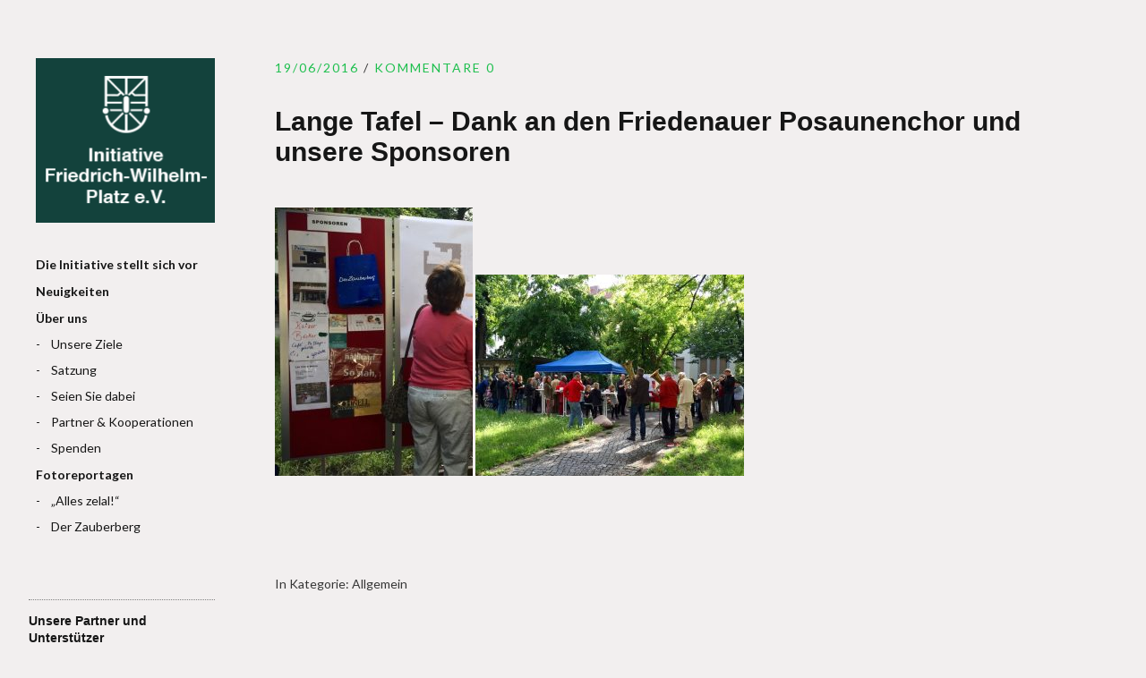

--- FILE ---
content_type: text/html; charset=UTF-8
request_url: http://friedrich-wilhelm-platz.com/lange-tafel-dank-an-den-friedenauer-posaunenchor-und-unsere-sponsoren/
body_size: 8811
content:
<!DOCTYPE html>
<html id="doc" lang="de">
<head>
	<meta charset="UTF-8" />
	<meta name="viewport" content="width=device-width,initial-scale=1">
	<link rel="profile" href="http://gmpg.org/xfn/11" />
	<link rel="pingback" href="http://friedrich-wilhelm-platz.com/xmlrpc.php">
		<!--[if lt IE 9]>
	<script src="http://friedrich-wilhelm-platz.com/wp-content/themes/moka/js/html5.js"></script>
	<![endif]-->
<title>Lange Tafel &#8211; Dank an den Friedenauer Posaunenchor und unsere Sponsoren &#8211; Initiative Friedrich &#8211; Wilhelm &#8211; Platz e.V.</title>
<meta name='robots' content='max-image-preview:large' />
<link rel='dns-prefetch' href='//fonts.googleapis.com' />
<link rel='dns-prefetch' href='//hcaptcha.com' />
<link rel="alternate" type="application/rss+xml" title="Initiative Friedrich - Wilhelm - Platz e.V. &raquo; Feed" href="http://friedrich-wilhelm-platz.com/feed/" />
<link rel="alternate" type="application/rss+xml" title="Initiative Friedrich - Wilhelm - Platz e.V. &raquo; Kommentar-Feed" href="http://friedrich-wilhelm-platz.com/comments/feed/" />
<link rel="alternate" type="application/rss+xml" title="Initiative Friedrich - Wilhelm - Platz e.V. &raquo; Lange Tafel &#8211; Dank an den Friedenauer Posaunenchor und unsere Sponsoren-Kommentar-Feed" href="http://friedrich-wilhelm-platz.com/lange-tafel-dank-an-den-friedenauer-posaunenchor-und-unsere-sponsoren/feed/" />
<script type="text/javascript">
window._wpemojiSettings = {"baseUrl":"https:\/\/s.w.org\/images\/core\/emoji\/14.0.0\/72x72\/","ext":".png","svgUrl":"https:\/\/s.w.org\/images\/core\/emoji\/14.0.0\/svg\/","svgExt":".svg","source":{"concatemoji":"http:\/\/friedrich-wilhelm-platz.com\/wp-includes\/js\/wp-emoji-release.min.js?ver=6.1.9"}};
/*! This file is auto-generated */
!function(e,a,t){var n,r,o,i=a.createElement("canvas"),p=i.getContext&&i.getContext("2d");function s(e,t){var a=String.fromCharCode,e=(p.clearRect(0,0,i.width,i.height),p.fillText(a.apply(this,e),0,0),i.toDataURL());return p.clearRect(0,0,i.width,i.height),p.fillText(a.apply(this,t),0,0),e===i.toDataURL()}function c(e){var t=a.createElement("script");t.src=e,t.defer=t.type="text/javascript",a.getElementsByTagName("head")[0].appendChild(t)}for(o=Array("flag","emoji"),t.supports={everything:!0,everythingExceptFlag:!0},r=0;r<o.length;r++)t.supports[o[r]]=function(e){if(p&&p.fillText)switch(p.textBaseline="top",p.font="600 32px Arial",e){case"flag":return s([127987,65039,8205,9895,65039],[127987,65039,8203,9895,65039])?!1:!s([55356,56826,55356,56819],[55356,56826,8203,55356,56819])&&!s([55356,57332,56128,56423,56128,56418,56128,56421,56128,56430,56128,56423,56128,56447],[55356,57332,8203,56128,56423,8203,56128,56418,8203,56128,56421,8203,56128,56430,8203,56128,56423,8203,56128,56447]);case"emoji":return!s([129777,127995,8205,129778,127999],[129777,127995,8203,129778,127999])}return!1}(o[r]),t.supports.everything=t.supports.everything&&t.supports[o[r]],"flag"!==o[r]&&(t.supports.everythingExceptFlag=t.supports.everythingExceptFlag&&t.supports[o[r]]);t.supports.everythingExceptFlag=t.supports.everythingExceptFlag&&!t.supports.flag,t.DOMReady=!1,t.readyCallback=function(){t.DOMReady=!0},t.supports.everything||(n=function(){t.readyCallback()},a.addEventListener?(a.addEventListener("DOMContentLoaded",n,!1),e.addEventListener("load",n,!1)):(e.attachEvent("onload",n),a.attachEvent("onreadystatechange",function(){"complete"===a.readyState&&t.readyCallback()})),(e=t.source||{}).concatemoji?c(e.concatemoji):e.wpemoji&&e.twemoji&&(c(e.twemoji),c(e.wpemoji)))}(window,document,window._wpemojiSettings);
</script>
<style type="text/css">
img.wp-smiley,
img.emoji {
	display: inline !important;
	border: none !important;
	box-shadow: none !important;
	height: 1em !important;
	width: 1em !important;
	margin: 0 0.07em !important;
	vertical-align: -0.1em !important;
	background: none !important;
	padding: 0 !important;
}
</style>
	<link rel='stylesheet' id='wp-block-library-css' href='http://friedrich-wilhelm-platz.com/wp-includes/css/dist/block-library/style.min.css?ver=6.1.9' type='text/css' media='all' />
<link rel='stylesheet' id='classic-theme-styles-css' href='http://friedrich-wilhelm-platz.com/wp-includes/css/classic-themes.min.css?ver=1' type='text/css' media='all' />
<style id='global-styles-inline-css' type='text/css'>
body{--wp--preset--color--black: #000000;--wp--preset--color--cyan-bluish-gray: #abb8c3;--wp--preset--color--white: #ffffff;--wp--preset--color--pale-pink: #f78da7;--wp--preset--color--vivid-red: #cf2e2e;--wp--preset--color--luminous-vivid-orange: #ff6900;--wp--preset--color--luminous-vivid-amber: #fcb900;--wp--preset--color--light-green-cyan: #7bdcb5;--wp--preset--color--vivid-green-cyan: #00d084;--wp--preset--color--pale-cyan-blue: #8ed1fc;--wp--preset--color--vivid-cyan-blue: #0693e3;--wp--preset--color--vivid-purple: #9b51e0;--wp--preset--gradient--vivid-cyan-blue-to-vivid-purple: linear-gradient(135deg,rgba(6,147,227,1) 0%,rgb(155,81,224) 100%);--wp--preset--gradient--light-green-cyan-to-vivid-green-cyan: linear-gradient(135deg,rgb(122,220,180) 0%,rgb(0,208,130) 100%);--wp--preset--gradient--luminous-vivid-amber-to-luminous-vivid-orange: linear-gradient(135deg,rgba(252,185,0,1) 0%,rgba(255,105,0,1) 100%);--wp--preset--gradient--luminous-vivid-orange-to-vivid-red: linear-gradient(135deg,rgba(255,105,0,1) 0%,rgb(207,46,46) 100%);--wp--preset--gradient--very-light-gray-to-cyan-bluish-gray: linear-gradient(135deg,rgb(238,238,238) 0%,rgb(169,184,195) 100%);--wp--preset--gradient--cool-to-warm-spectrum: linear-gradient(135deg,rgb(74,234,220) 0%,rgb(151,120,209) 20%,rgb(207,42,186) 40%,rgb(238,44,130) 60%,rgb(251,105,98) 80%,rgb(254,248,76) 100%);--wp--preset--gradient--blush-light-purple: linear-gradient(135deg,rgb(255,206,236) 0%,rgb(152,150,240) 100%);--wp--preset--gradient--blush-bordeaux: linear-gradient(135deg,rgb(254,205,165) 0%,rgb(254,45,45) 50%,rgb(107,0,62) 100%);--wp--preset--gradient--luminous-dusk: linear-gradient(135deg,rgb(255,203,112) 0%,rgb(199,81,192) 50%,rgb(65,88,208) 100%);--wp--preset--gradient--pale-ocean: linear-gradient(135deg,rgb(255,245,203) 0%,rgb(182,227,212) 50%,rgb(51,167,181) 100%);--wp--preset--gradient--electric-grass: linear-gradient(135deg,rgb(202,248,128) 0%,rgb(113,206,126) 100%);--wp--preset--gradient--midnight: linear-gradient(135deg,rgb(2,3,129) 0%,rgb(40,116,252) 100%);--wp--preset--duotone--dark-grayscale: url('#wp-duotone-dark-grayscale');--wp--preset--duotone--grayscale: url('#wp-duotone-grayscale');--wp--preset--duotone--purple-yellow: url('#wp-duotone-purple-yellow');--wp--preset--duotone--blue-red: url('#wp-duotone-blue-red');--wp--preset--duotone--midnight: url('#wp-duotone-midnight');--wp--preset--duotone--magenta-yellow: url('#wp-duotone-magenta-yellow');--wp--preset--duotone--purple-green: url('#wp-duotone-purple-green');--wp--preset--duotone--blue-orange: url('#wp-duotone-blue-orange');--wp--preset--font-size--small: 13px;--wp--preset--font-size--medium: 20px;--wp--preset--font-size--large: 36px;--wp--preset--font-size--x-large: 42px;--wp--preset--spacing--20: 0.44rem;--wp--preset--spacing--30: 0.67rem;--wp--preset--spacing--40: 1rem;--wp--preset--spacing--50: 1.5rem;--wp--preset--spacing--60: 2.25rem;--wp--preset--spacing--70: 3.38rem;--wp--preset--spacing--80: 5.06rem;}:where(.is-layout-flex){gap: 0.5em;}body .is-layout-flow > .alignleft{float: left;margin-inline-start: 0;margin-inline-end: 2em;}body .is-layout-flow > .alignright{float: right;margin-inline-start: 2em;margin-inline-end: 0;}body .is-layout-flow > .aligncenter{margin-left: auto !important;margin-right: auto !important;}body .is-layout-constrained > .alignleft{float: left;margin-inline-start: 0;margin-inline-end: 2em;}body .is-layout-constrained > .alignright{float: right;margin-inline-start: 2em;margin-inline-end: 0;}body .is-layout-constrained > .aligncenter{margin-left: auto !important;margin-right: auto !important;}body .is-layout-constrained > :where(:not(.alignleft):not(.alignright):not(.alignfull)){max-width: var(--wp--style--global--content-size);margin-left: auto !important;margin-right: auto !important;}body .is-layout-constrained > .alignwide{max-width: var(--wp--style--global--wide-size);}body .is-layout-flex{display: flex;}body .is-layout-flex{flex-wrap: wrap;align-items: center;}body .is-layout-flex > *{margin: 0;}:where(.wp-block-columns.is-layout-flex){gap: 2em;}.has-black-color{color: var(--wp--preset--color--black) !important;}.has-cyan-bluish-gray-color{color: var(--wp--preset--color--cyan-bluish-gray) !important;}.has-white-color{color: var(--wp--preset--color--white) !important;}.has-pale-pink-color{color: var(--wp--preset--color--pale-pink) !important;}.has-vivid-red-color{color: var(--wp--preset--color--vivid-red) !important;}.has-luminous-vivid-orange-color{color: var(--wp--preset--color--luminous-vivid-orange) !important;}.has-luminous-vivid-amber-color{color: var(--wp--preset--color--luminous-vivid-amber) !important;}.has-light-green-cyan-color{color: var(--wp--preset--color--light-green-cyan) !important;}.has-vivid-green-cyan-color{color: var(--wp--preset--color--vivid-green-cyan) !important;}.has-pale-cyan-blue-color{color: var(--wp--preset--color--pale-cyan-blue) !important;}.has-vivid-cyan-blue-color{color: var(--wp--preset--color--vivid-cyan-blue) !important;}.has-vivid-purple-color{color: var(--wp--preset--color--vivid-purple) !important;}.has-black-background-color{background-color: var(--wp--preset--color--black) !important;}.has-cyan-bluish-gray-background-color{background-color: var(--wp--preset--color--cyan-bluish-gray) !important;}.has-white-background-color{background-color: var(--wp--preset--color--white) !important;}.has-pale-pink-background-color{background-color: var(--wp--preset--color--pale-pink) !important;}.has-vivid-red-background-color{background-color: var(--wp--preset--color--vivid-red) !important;}.has-luminous-vivid-orange-background-color{background-color: var(--wp--preset--color--luminous-vivid-orange) !important;}.has-luminous-vivid-amber-background-color{background-color: var(--wp--preset--color--luminous-vivid-amber) !important;}.has-light-green-cyan-background-color{background-color: var(--wp--preset--color--light-green-cyan) !important;}.has-vivid-green-cyan-background-color{background-color: var(--wp--preset--color--vivid-green-cyan) !important;}.has-pale-cyan-blue-background-color{background-color: var(--wp--preset--color--pale-cyan-blue) !important;}.has-vivid-cyan-blue-background-color{background-color: var(--wp--preset--color--vivid-cyan-blue) !important;}.has-vivid-purple-background-color{background-color: var(--wp--preset--color--vivid-purple) !important;}.has-black-border-color{border-color: var(--wp--preset--color--black) !important;}.has-cyan-bluish-gray-border-color{border-color: var(--wp--preset--color--cyan-bluish-gray) !important;}.has-white-border-color{border-color: var(--wp--preset--color--white) !important;}.has-pale-pink-border-color{border-color: var(--wp--preset--color--pale-pink) !important;}.has-vivid-red-border-color{border-color: var(--wp--preset--color--vivid-red) !important;}.has-luminous-vivid-orange-border-color{border-color: var(--wp--preset--color--luminous-vivid-orange) !important;}.has-luminous-vivid-amber-border-color{border-color: var(--wp--preset--color--luminous-vivid-amber) !important;}.has-light-green-cyan-border-color{border-color: var(--wp--preset--color--light-green-cyan) !important;}.has-vivid-green-cyan-border-color{border-color: var(--wp--preset--color--vivid-green-cyan) !important;}.has-pale-cyan-blue-border-color{border-color: var(--wp--preset--color--pale-cyan-blue) !important;}.has-vivid-cyan-blue-border-color{border-color: var(--wp--preset--color--vivid-cyan-blue) !important;}.has-vivid-purple-border-color{border-color: var(--wp--preset--color--vivid-purple) !important;}.has-vivid-cyan-blue-to-vivid-purple-gradient-background{background: var(--wp--preset--gradient--vivid-cyan-blue-to-vivid-purple) !important;}.has-light-green-cyan-to-vivid-green-cyan-gradient-background{background: var(--wp--preset--gradient--light-green-cyan-to-vivid-green-cyan) !important;}.has-luminous-vivid-amber-to-luminous-vivid-orange-gradient-background{background: var(--wp--preset--gradient--luminous-vivid-amber-to-luminous-vivid-orange) !important;}.has-luminous-vivid-orange-to-vivid-red-gradient-background{background: var(--wp--preset--gradient--luminous-vivid-orange-to-vivid-red) !important;}.has-very-light-gray-to-cyan-bluish-gray-gradient-background{background: var(--wp--preset--gradient--very-light-gray-to-cyan-bluish-gray) !important;}.has-cool-to-warm-spectrum-gradient-background{background: var(--wp--preset--gradient--cool-to-warm-spectrum) !important;}.has-blush-light-purple-gradient-background{background: var(--wp--preset--gradient--blush-light-purple) !important;}.has-blush-bordeaux-gradient-background{background: var(--wp--preset--gradient--blush-bordeaux) !important;}.has-luminous-dusk-gradient-background{background: var(--wp--preset--gradient--luminous-dusk) !important;}.has-pale-ocean-gradient-background{background: var(--wp--preset--gradient--pale-ocean) !important;}.has-electric-grass-gradient-background{background: var(--wp--preset--gradient--electric-grass) !important;}.has-midnight-gradient-background{background: var(--wp--preset--gradient--midnight) !important;}.has-small-font-size{font-size: var(--wp--preset--font-size--small) !important;}.has-medium-font-size{font-size: var(--wp--preset--font-size--medium) !important;}.has-large-font-size{font-size: var(--wp--preset--font-size--large) !important;}.has-x-large-font-size{font-size: var(--wp--preset--font-size--x-large) !important;}
.wp-block-navigation a:where(:not(.wp-element-button)){color: inherit;}
:where(.wp-block-columns.is-layout-flex){gap: 2em;}
.wp-block-pullquote{font-size: 1.5em;line-height: 1.6;}
</style>
<link rel='stylesheet' id='contact-form-7-css' href='http://friedrich-wilhelm-platz.com/wp-content/plugins/contact-form-7/includes/css/styles.css?ver=5.7.6' type='text/css' media='all' />
<link rel='stylesheet' id='parent-style-css' href='http://friedrich-wilhelm-platz.com/wp-content/themes/moka/style.css?ver=6.1.9' type='text/css' media='all' />
<link rel='stylesheet' id='moka-flex-slider-style-css' href='http://friedrich-wilhelm-platz.com/wp-content/themes/moka/js/flex-slider/flexslider.css?ver=6.1.9' type='text/css' media='all' />
<link rel='stylesheet' id='moka-lato-css' href='//fonts.googleapis.com/css?family=Lato%3A400%2C700%2C900%2C400italic%2C700italic' type='text/css' media='all' />
<link rel='stylesheet' id='moka-style-css' href='http://friedrich-wilhelm-platz.com/wp-content/themes/mokachild/style.css?ver=2013-10-15' type='text/css' media='all' />
<script type='text/javascript' src='http://friedrich-wilhelm-platz.com/wp-includes/js/jquery/jquery.min.js?ver=3.6.1' id='jquery-core-js'></script>
<script type='text/javascript' src='http://friedrich-wilhelm-platz.com/wp-includes/js/jquery/jquery-migrate.min.js?ver=3.3.2' id='jquery-migrate-js'></script>
<script type='text/javascript' src='http://friedrich-wilhelm-platz.com/wp-content/themes/moka/js/jquery.fitvids.js?ver=1.1' id='moka-fitvids-js'></script>
<script type='text/javascript' src='http://friedrich-wilhelm-platz.com/wp-content/themes/moka/js/flex-slider/jquery.flexslider-min.js?ver=6.1.9' id='moka-flex-slider-js'></script>
<script type='text/javascript' src='http://friedrich-wilhelm-platz.com/wp-content/themes/moka/js/functions.js?ver=2013-10-15' id='moka-script-js'></script>
<link rel="https://api.w.org/" href="http://friedrich-wilhelm-platz.com/wp-json/" /><link rel="alternate" type="application/json" href="http://friedrich-wilhelm-platz.com/wp-json/wp/v2/posts/245" /><link rel="EditURI" type="application/rsd+xml" title="RSD" href="http://friedrich-wilhelm-platz.com/xmlrpc.php?rsd" />
<link rel="wlwmanifest" type="application/wlwmanifest+xml" href="http://friedrich-wilhelm-platz.com/wp-includes/wlwmanifest.xml" />
<meta name="generator" content="WordPress 6.1.9" />
<link rel="canonical" href="http://friedrich-wilhelm-platz.com/lange-tafel-dank-an-den-friedenauer-posaunenchor-und-unsere-sponsoren/" />
<link rel='shortlink' href='http://friedrich-wilhelm-platz.com/?p=245' />
<link rel="alternate" type="application/json+oembed" href="http://friedrich-wilhelm-platz.com/wp-json/oembed/1.0/embed?url=http%3A%2F%2Ffriedrich-wilhelm-platz.com%2Flange-tafel-dank-an-den-friedenauer-posaunenchor-und-unsere-sponsoren%2F" />
<link rel="alternate" type="text/xml+oembed" href="http://friedrich-wilhelm-platz.com/wp-json/oembed/1.0/embed?url=http%3A%2F%2Ffriedrich-wilhelm-platz.com%2Flange-tafel-dank-an-den-friedenauer-posaunenchor-und-unsere-sponsoren%2F&#038;format=xml" />
		<style>
			div.wpforms-container-full .wpforms-form .h-captcha,
			#wpforo #wpforo-wrap div .h-captcha,
			.h-captcha {
				position: relative;
				display: block;
				margin-bottom: 2rem;
				padding: 0;
				clear: both;
			}
			#af-wrapper div.editor-row.editor-row-hcaptcha {
				display: flex;
				flex-direction: row-reverse;
			}
			#af-wrapper div.editor-row.editor-row-hcaptcha .h-captcha {
				margin-bottom: 0;
			}
			form.wpsc-create-ticket .h-captcha {
				margin: 0 15px 15px 15px;
			}
			.gform_previous_button + .h-captcha {
				margin-top: 2rem;
			}
			#wpforo #wpforo-wrap.wpft-topic div .h-captcha,
			#wpforo #wpforo-wrap.wpft-forum div .h-captcha {
				margin: 0 -20px;
			}
			.wpdm-button-area + .h-captcha {
				margin-bottom: 1rem;
			}
			.w3eden .btn-primary {
				background-color: var(--color-primary) !important;
				color: #fff !important;
			}
			div.wpforms-container-full .wpforms-form .h-captcha[data-size="normal"],
			.h-captcha[data-size="normal"] {
				width: 303px;
				height: 78px;
			}
			div.wpforms-container-full .wpforms-form .h-captcha[data-size="compact"],
			.h-captcha[data-size="compact"] {
				width: 164px;
				height: 144px;
			}
			div.wpforms-container-full .wpforms-form .h-captcha[data-size="invisible"],
			.h-captcha[data-size="invisible"] {
				display: none;
			}
			.h-captcha::before {
				content: '';
				display: block;
				position: absolute;
				top: 0;
				left: 0;
				background: url(http://friedrich-wilhelm-platz.com/wp-content/plugins/hcaptcha-for-forms-and-more/assets/images/hcaptcha-div-logo.svg) no-repeat;
				border: 1px solid transparent;
				border-radius: 4px;
			}
			.h-captcha[data-size="normal"]::before {
				width: 300px;
				height: 74px;
				background-position: 94% 27%;
			}
			.h-captcha[data-size="compact"]::before {
				width: 156px;
				height: 136px;
				background-position: 50% 77%;
			}
			.h-captcha[data-theme="light"]::before {
				background-color: #fafafa;
				border: 1px solid #e0e0e0;
			}
			.h-captcha[data-theme="dark"]::before {
				background-color: #333;
				border: 1px solid #f5f5f5;
			}
			.h-captcha[data-size="invisible"]::before {
				display: none;
			}
			div.wpforms-container-full .wpforms-form .h-captcha iframe,
			.h-captcha iframe {
				position: relative;
			}
			span[data-name="hcap-cf7"] .h-captcha {
				margin-bottom: 0;
			}
			span[data-name="hcap-cf7"] ~ input[type="submit"] {
				margin-top: 2rem;
			}
			.elementor-field-type-hcaptcha .elementor-field {
				background: transparent !important;
			}
			.elementor-field-type-hcaptcha .h-captcha {
				margin-bottom: unset;
			}
			div[style*="z-index: 2147483647"] div[style*="border-width: 11px"][style*="position: absolute"][style*="pointer-events: none"] {
				border-style: none;
			}
		</style>
		         <style type="text/css">
			 #site-title h1 a {color:#; background: #14423c;}
             a {color: #1ebf4e;}
             a:hover,
			 .entry-footer a:hover,
			 #site-nav ul li a:hover,
			.widget_nav_menu ul li a:hover,
			 #search-btn:hover,
			 .nav-next a:hover,
			 .nav-previous a:hover,
			 .previous-image a:hover,
			 .next-image a:hover {color: #b51010;}
			 #front-sidebar .widget_moka_quote p.quote-text,
			 #front-sidebar .widget_moka_about h3.about-title  {color: ;}
         </style>
    <style type="text/css">
/* Fixed Positioned Sidebar CSS */
@media screen and (min-width: 1270px) {
#sidebar-wrap {
	position: fixed;
	top: 0;
	bottom: 0;
	height: auto;
	overflow-x: hidden;
	overflow-y: auto;
}
#sidebar {
	position: absolute;
    top: 65px;
}
.admin-bar #sidebar-wrap {
	top: 32px;
}
}
</style>
<style type="text/css">
/* Custom Logo Image CSS */
#site-title h1 a {
	display: block;
	margin: 0;
	padding: 0;
	width: 200px;
	height:185px;
	background: url(http://friedrich-wilhelm-platz.com/wp-content/uploads/2017/10/IFWP.png) 0 0 no-repeat;
	background-size: 100%;
	text-indent: -99999px;
}
</style>
<style type="text/css" id="custom-background-css">
body.custom-background { background-color: #f2efef; }
</style>
	<link rel="icon" href="http://friedrich-wilhelm-platz.com/wp-content/uploads/2017/10/cropped-IFWP-32x32.png" sizes="32x32" />
<link rel="icon" href="http://friedrich-wilhelm-platz.com/wp-content/uploads/2017/10/cropped-IFWP-192x192.png" sizes="192x192" />
<link rel="apple-touch-icon" href="http://friedrich-wilhelm-platz.com/wp-content/uploads/2017/10/cropped-IFWP-180x180.png" />
<meta name="msapplication-TileImage" content="http://friedrich-wilhelm-platz.com/wp-content/uploads/2017/10/cropped-IFWP-270x270.png" />
</head>

<body class="post-template-default single single-post postid-245 single-format-standard custom-background">

<div id="container">
	<div class="search-overlay">
		<div class="search-wrap">
			
<form role="search" method="get" id="searchform" class="searchform" action="http://friedrich-wilhelm-platz.com/" role="search">
	<input type="text" class="field mainsearch" name="s" id="s" autofocus="autofocus" placeholder="Suche &hellip;" />
	<input type="submit" class="submit" name="submit" id="searchsubmit" value="Suche" />
</form>			<div class="search-close">Suche schliessen</div>
			<p class="search-info">Tippe deine Suchbegriffe ein und drücke Enter, um Suchergebnisse anzuzeigen.</p>
		</div><!-- end .search-wrap -->
	</div><!-- end .search-overlay -->


<div id="sidebar-wrap">
	<div id="sidebar">
	<header id="masthead" class="clearfix" role="banner">
		<div id="site-title">
			<h1><a href="http://friedrich-wilhelm-platz.com/" title="Initiative Friedrich &#8211; Wilhelm &#8211; Platz e.V.">Initiative Friedrich &#8211; Wilhelm &#8211; Platz e.V.</a></h1>
					</div><!-- end #site-title -->
	</header><!-- end #masthead -->

	<a href="#nav-mobile" id="mobile-menu-btn"><span>Menü</span></a>
	<nav id="site-nav" class="clearfix">
		<ul id="menu-main_nav" class="menu"><li id="menu-item-798" class="menu-item menu-item-type-post_type menu-item-object-page menu-item-home menu-item-798"><a href="http://friedrich-wilhelm-platz.com/">Die Initiative stellt sich vor</a></li>
<li id="menu-item-819" class="menu-item menu-item-type-post_type menu-item-object-page current_page_parent menu-item-819"><a href="http://friedrich-wilhelm-platz.com/neuigkeiten/">Neuigkeiten</a></li>
<li id="menu-item-122" class="menu-item menu-item-type-post_type menu-item-object-page menu-item-has-children menu-parent-item menu-item-122"><a href="http://friedrich-wilhelm-platz.com/ueber-uns/">Über uns</a>
<ul class="sub-menu">
	<li id="menu-item-83" class="menu-item menu-item-type-post_type menu-item-object-page menu-item-83"><a href="http://friedrich-wilhelm-platz.com/unsere-ziele/">Unsere Ziele</a></li>
	<li id="menu-item-137" class="menu-item menu-item-type-post_type menu-item-object-post menu-item-137"><a href="http://friedrich-wilhelm-platz.com/die-initiative-ist-jetzt-ein-verein/">Satzung</a></li>
	<li id="menu-item-20" class="menu-item menu-item-type-post_type menu-item-object-page menu-item-20"><a href="http://friedrich-wilhelm-platz.com/mitmachen-oder-teilnehmen/">Seien Sie dabei</a></li>
	<li id="menu-item-26" class="menu-item menu-item-type-post_type menu-item-object-page menu-item-26"><a href="http://friedrich-wilhelm-platz.com/partner/">Partner &#038; Kooperationen</a></li>
	<li id="menu-item-23" class="menu-item menu-item-type-post_type menu-item-object-page menu-item-23"><a href="http://friedrich-wilhelm-platz.com/spenden/">Spenden</a></li>
</ul>
</li>
<li id="menu-item-747" class="menu-item menu-item-type-post_type menu-item-object-page menu-item-has-children menu-parent-item menu-item-747"><a href="http://friedrich-wilhelm-platz.com/fotoreportagen/">Fotoreportagen</a>
<ul class="sub-menu">
	<li id="menu-item-758" class="menu-item menu-item-type-post_type menu-item-object-page menu-item-758"><a href="http://friedrich-wilhelm-platz.com/fotoreportagen/zelal/">„Alles zelal!“</a></li>
	<li id="menu-item-994" class="menu-item menu-item-type-post_type menu-item-object-page menu-item-994"><a href="http://friedrich-wilhelm-platz.com/fotoreportagen/der-zauberberg/">Der Zauberberg</a></li>
</ul>
</li>
</ul>		<!--<div id="search-btn">Suche</div>-->
	</nav><!-- end #site-nav -->
  


  <div id="sponsor">
    
		      <div id="sidebar-header">
        <aside id="custom_html-2" class="widget_text widget widget_custom_html"><h3 class="widget-title">Unsere Partner und Unterstützer</h3><div class="textwidget custom-html-widget"><a href="https://www.nbhs.de/" target="_blank" rel="noopener"><img src='http://friedrich-wilhelm-platz.com/wp-content/uploads/2016/04/nachbarschaftheim_logo_2016.png' alt="Logo - Nachbarschaftsheim" width="140px " height="auto"/></a>

<a href="https://www.zum-guten-hirten-friedenau.de/" target="_blank" rel="noopener"><img src='http://friedrich-wilhelm-platz.com/wp-content/uploads/2016/05/logo-zumgutenhirten.png' alt="Logo - zum Guten Hirten" width="140px" height="auto"/></a><br>
<a href="https://menschengerechte-stadt.de/" target="_blank" rel="noopener"> Netzwerk<br> Menschengerechte Stadt </a><br><br>

<a href="https://www.friedenau-netzwerk.de/" target="_blank" rel="noopener"> Friedenau-Netzwerk </a><br>
<a href="https://www.ghb-online.de/" target="_blank" rel="noopener"><img src='http://friedrich-wilhelm-platz.com/wp-content/uploads/2019/05/Logo_GHB.png'  alt="Logo - Gesellschaft historisches Berlin" width="100px" height="auto" padding-top="1em"/></a>
</div></aside><aside id="block-7" class="widget widget_block"></aside>      </div>
	     
  </div><!-- end #sponsor -->
  
  
  
	</div><!-- end #sidebar -->
  
  
</div><!-- end #sidebar-wrap -->

<div id="main-wrap">
		<div id="primary" class="site-content" role="main">

				
			
<article id="post-245" class="post-245 post type-post status-publish format-standard hentry category-allgemein">

	
	<header class="entry-header">
		<div class="entry-details">
			<div class="entry-date">
				<a href="http://friedrich-wilhelm-platz.com/lange-tafel-dank-an-den-friedenauer-posaunenchor-und-unsere-sponsoren/" class="entry-date">19/06/2016</a>
			</div><!-- end .entry-date -->
			
			
							<div class="entry-comments">
				<a href="http://friedrich-wilhelm-platz.com/lange-tafel-dank-an-den-friedenauer-posaunenchor-und-unsere-sponsoren/#respond"><span class="leave-reply">Kommentare 0</span></a>				</div><!-- end .entry-comments -->
			      
      
					</div><!--end .entry-details -->
		<h1 class="entry-title">Lange Tafel &#8211; Dank an den Friedenauer Posaunenchor und unsere Sponsoren</a></h1>
	</header><!--end .entry-header -->

	<div class="entry-content clearfix">
		<p><a href="http://friedrich-wilhelm-platz.com/wp-content/uploads/2016/06/IMG_1673.jpeg"><img decoding="async" class="alignnone size-medium wp-image-240" src="http://friedrich-wilhelm-platz.com/wp-content/uploads/2016/06/IMG_1673-221x300.jpeg" alt="IMG_1673" width="221" height="300" srcset="http://friedrich-wilhelm-platz.com/wp-content/uploads/2016/06/IMG_1673-221x300.jpeg 221w, http://friedrich-wilhelm-platz.com/wp-content/uploads/2016/06/IMG_1673.jpeg 601w" sizes="(max-width: 221px) 100vw, 221px" /></a> <a href="http://friedrich-wilhelm-platz.com/wp-content/uploads/2016/06/IMG_1666-2.jpeg"><img decoding="async" loading="lazy" class="alignnone size-medium wp-image-243" src="http://friedrich-wilhelm-platz.com/wp-content/uploads/2016/06/IMG_1666-2-300x225.jpeg" alt="IMG_1666" width="300" height="225" srcset="http://friedrich-wilhelm-platz.com/wp-content/uploads/2016/06/IMG_1666-2-300x225.jpeg 300w, http://friedrich-wilhelm-platz.com/wp-content/uploads/2016/06/IMG_1666-2-768x576.jpeg 768w, http://friedrich-wilhelm-platz.com/wp-content/uploads/2016/06/IMG_1666-2-1024x768.jpeg 1024w, http://friedrich-wilhelm-platz.com/wp-content/uploads/2016/06/IMG_1666-2.jpeg 1280w" sizes="(max-width: 300px) 100vw, 300px" /></a></p>
			</div><!-- end .entry-content -->

	<footer class="entry-footer clearfix">
				<div class="entry-cats"><span>In Kategorie: </span><a href="http://friedrich-wilhelm-platz.com/category/allgemein/" rel="category tag">Allgemein</a></div>
		
		
	</footer><!-- end .entry-meta -->

</article><!-- end .post-245 -->

	<nav id="nav-single" class="clearfix">
		<div class="nav-next"><a href="http://friedrich-wilhelm-platz.com/sommerpause-ist-zu-ende/" rel="next"><span>Nächster Artikel  &raquo;</span></a></div>
		<div class="nav-previous"><a href="http://friedrich-wilhelm-platz.com/lange-tafel-heute-am-freitag-17-06-2016-18-00h-findet-in-jedem-fall-statt/" rel="prev"><span>&laquo; Vorheriger Artikel</span></a></div>
	</nav><!-- #nav-single -->
			
	<div id="comments" class="comments-area">
	
	
	
	
		<div id="respond" class="comment-respond">
		<h3 id="reply-title" class="comment-reply-title"><h3 id="reply-title">Schreibe eine Antwort</h3> <small><a rel="nofollow" id="cancel-comment-reply-link" href="/lange-tafel-dank-an-den-friedenauer-posaunenchor-und-unsere-sponsoren/#respond" style="display:none;">Antwort abbrechen</a></small></h3><form action="http://friedrich-wilhelm-platz.com/wp-comments-post.php" method="post" id="commentform" class="comment-form"><p class="comment-form-comment"><label for="comment">Schreibe eine Nachricht... <span class="required">*</span></label><br/><textarea autocomplete="new-password"  id="c08a1a06c7"  name="c08a1a06c7"   rows="8"></textarea><textarea id="comment" aria-label="hp-comment" aria-hidden="true" name="comment" autocomplete="new-password" style="padding:0 !important;clip:rect(1px, 1px, 1px, 1px) !important;position:absolute !important;white-space:nowrap !important;height:1px !important;width:1px !important;overflow:hidden !important;" tabindex="-1"></textarea><script data-noptimize>document.getElementById("comment").setAttribute( "id", "ad41a848072874440c715f27125e6ed7" );document.getElementById("c08a1a06c7").setAttribute( "id", "comment" );</script></p><p class="comment-form-author"><label for="author">Name <span class="required">*</span></label> <input id="author" name="author" type="text" value="" size="30" maxlength="245" autocomplete="name" required="required" /></p>
<p class="comment-form-email"><label for="email">E-Mail-Adresse <span class="required">*</span></label> <input id="email" name="email" type="text" value="" size="30" maxlength="100" autocomplete="email" required="required" /></p>
<p class="comment-form-url"><label for="url">Website</label> <input id="url" name="url" type="text" value="" size="30" maxlength="200" autocomplete="url" /></p>
<p class="comment-form-cookies-consent"><input id="wp-comment-cookies-consent" name="wp-comment-cookies-consent" type="checkbox" value="yes" /> <label for="wp-comment-cookies-consent">Meinen Namen, meine E-Mail-Adresse und meine Website in diesem Browser für die nächste Kommentierung speichern.</label></p>
<p class="form-submit"><input name="submit" type="submit" id="submit" class="submit" value="Kommentar senden" /> <input type='hidden' name='comment_post_ID' value='245' id='comment_post_ID' />
<input type='hidden' name='comment_parent' id='comment_parent' value='0' />
</p></form>	</div><!-- #respond -->
	
	</div><!-- #comments .comments-area -->

		
		</div><!-- end #primary -->


 
	<footer id="colophon" class="site-footer clearfix">

		

<div id="footer-sidebar-wrap" class="clearfix">
			<div id="footer-sidebar-one" class="widget-area" role="complementary">
			<aside id="nav_menu-5" class="widget widget_nav_menu"><h3 class="widget-title">Links</h3><div class="menu-sub_nav-container"><ul id="menu-sub_nav" class="menu"><li id="menu-item-147" class="menu-item menu-item-type-post_type menu-item-object-page menu-item-147"><a href="http://friedrich-wilhelm-platz.com/kontakt/">Kontakt</a></li>
<li id="menu-item-146" class="menu-item menu-item-type-post_type menu-item-object-page menu-item-146"><a href="http://friedrich-wilhelm-platz.com/impressum/">Impressum</a></li>
<li id="menu-item-153" class="menu-item menu-item-type-post_type menu-item-object-page menu-item-153"><a href="http://friedrich-wilhelm-platz.com/datenschutz/">Datenschutz</a></li>
</ul></div></aside>		</div><!-- .widget-area -->
	
			<div id="footer-sidebar-two" class="widget-area" role="complementary">
			<aside id="block-6" class="widget widget_block widget_recent_entries"><ul class="wp-block-latest-posts__list wp-block-latest-posts"><li><a class="wp-block-latest-posts__post-title" href="http://friedrich-wilhelm-platz.com/ulrich-kreissl/">Ulrich Kreißl</a></li>
<li><a class="wp-block-latest-posts__post-title" href="http://friedrich-wilhelm-platz.com/herbstfest-der-gemeinde-zum-guten-hirten-am-27-09-2025/">Herbstfest der Gemeinde Zum Guten Hirten am 27.09.2025</a></li>
<li><a class="wp-block-latest-posts__post-title" href="http://friedrich-wilhelm-platz.com/markt-der-demokratie-am-14-09-2025/">Markt der Demokratie am 14.09.2025</a></li>
<li><a class="wp-block-latest-posts__post-title" href="http://friedrich-wilhelm-platz.com/clean-up-day-20-09-2025/">Clean up day 20.09.2025</a></li>
<li><a class="wp-block-latest-posts__post-title" href="http://friedrich-wilhelm-platz.com/wenigstens-kommt-farbe-auf-den-platz/">Wenigstens kommt Farbe auf den Platz</a></li>
</ul></aside>		</div><!-- .widget-area -->
	
			<div id="footer-sidebar-three" class="widget-area" role="complementary">
			<aside id="text-4" class="widget widget_text"><h3 class="widget-title">WICHTIGE TERMINE</h3>			<div class="textwidget"><p>Wir laden herzlich ein zur <strong>&#8222;Einweihung&#8220; der neuen Tischtennisplatte</strong>: Do, 22. Jan 26, 15 Uhr, ebenda. Mit Fruchtpunsch und Fröhlichkeit.<br />
Bringt Tischtenniskellen und -bälle mit (bei Tiefschnee eher die Langlaufausrüstung).</p>
<p>Und wir laden ein zur <strong>Mitgliederversammlung</strong> der Ini am 29. Januar um 19.00 Uhr.<br />
<b>Ort: </b> Gemeindesaal (voraussichtlich)</p>
<p>&nbsp;</p>
<p>&nbsp;</p>
</div>
		</aside>		</div><!-- .widget-area -->
	</div><!-- end .footerwidget-wrap -->
		<div id="site-info">

		
					<ul class="credit" role="contentinfo">
				<li class="copyright">&copy; 2026 <a href="http://friedrich-wilhelm-platz.com/">Initiative Friedrich &#8211; Wilhelm &#8211; Platz e.V.</a></li>
				
			</ul><!-- end .credit -->
		
		</div><!-- end #site-info -->

	</footer><!-- end #colophon -->
	</div><!-- end #main-wrap -->
</div><!-- end #container -->


<script type='text/javascript' src='http://friedrich-wilhelm-platz.com/wp-content/plugins/contact-form-7/includes/swv/js/index.js?ver=5.7.6' id='swv-js'></script>
<script type='text/javascript' id='contact-form-7-js-extra'>
/* <![CDATA[ */
var wpcf7 = {"api":{"root":"http:\/\/friedrich-wilhelm-platz.com\/wp-json\/","namespace":"contact-form-7\/v1"}};
/* ]]> */
</script>
<script type='text/javascript' src='http://friedrich-wilhelm-platz.com/wp-content/plugins/contact-form-7/includes/js/index.js?ver=5.7.6' id='contact-form-7-js'></script>
<script type='text/javascript' src='http://friedrich-wilhelm-platz.com/wp-includes/js/comment-reply.min.js?ver=6.1.9' id='comment-reply-js'></script>

</body>
</html>